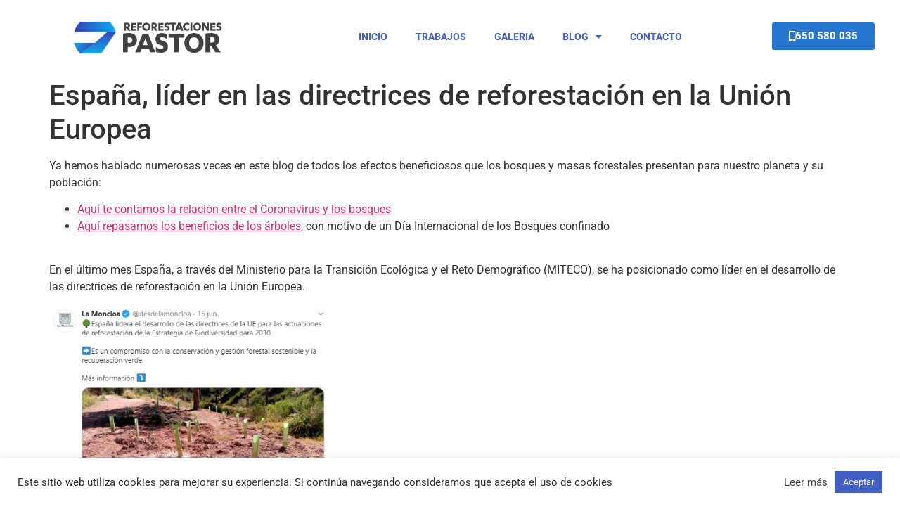

--- FILE ---
content_type: text/html; charset=UTF-8
request_url: https://www.reforestacionespastor.es/reforestacion-en-la-union-europea/
body_size: 17553
content:
<!doctype html>
<html lang="es">
<head>
	<meta charset="UTF-8">
	<meta name="viewport" content="width=device-width, initial-scale=1">
	<link rel="profile" href="https://gmpg.org/xfn/11">
	<meta name='robots' content='index, follow, max-image-preview:large, max-snippet:-1, max-video-preview:-1' />

	<!-- This site is optimized with the Yoast SEO plugin v26.7 - https://yoast.com/wordpress/plugins/seo/ -->
	<title>España, líder en las directrices de reforestación en la Unión Europea</title>
	<meta name="description" content="España liderará el desarrollo de las directrices de reforestación en la Unión Europea dentro de la Estrategia de Biodiversidad 2030.¿Cuáles son los motivos?" />
	<link rel="canonical" href="https://www.reforestacionespastor.es/reforestacion-en-la-union-europea/" />
	<meta property="og:locale" content="es_ES" />
	<meta property="og:type" content="article" />
	<meta property="og:title" content="España, líder en las directrices de reforestación en la Unión Europea" />
	<meta property="og:description" content="España liderará el desarrollo de las directrices de reforestación en la Unión Europea dentro de la Estrategia de Biodiversidad 2030.¿Cuáles son los motivos?" />
	<meta property="og:url" content="https://www.reforestacionespastor.es/reforestacion-en-la-union-europea/" />
	<meta property="og:site_name" content="Reforestaciones Pastor" />
	<meta property="article:published_time" content="2020-06-22T16:41:30+00:00" />
	<meta property="article:modified_time" content="2020-06-26T17:10:06+00:00" />
	<meta property="og:image" content="http://reforestacionespastor.es/blog/wp-content/uploads/2020/06/twitter-moncloa.png" />
	<meta name="author" content="Reforestaciones Pastor" />
	<meta name="twitter:card" content="summary_large_image" />
	<meta name="twitter:label1" content="Escrito por" />
	<meta name="twitter:data1" content="Reforestaciones Pastor" />
	<meta name="twitter:label2" content="Tiempo de lectura" />
	<meta name="twitter:data2" content="2 minutos" />
	<script type="application/ld+json" class="yoast-schema-graph">{"@context":"https://schema.org","@graph":[{"@type":"Article","@id":"https://www.reforestacionespastor.es/reforestacion-en-la-union-europea/#article","isPartOf":{"@id":"https://www.reforestacionespastor.es/reforestacion-en-la-union-europea/"},"author":{"name":"Reforestaciones Pastor","@id":"https://www.reforestacionespastor.es/#/schema/person/0aa64832f4041396635b28df2aafaf9c"},"headline":"España, líder en las directrices de reforestación en la Unión Europea","datePublished":"2020-06-22T16:41:30+00:00","dateModified":"2020-06-26T17:10:06+00:00","mainEntityOfPage":{"@id":"https://www.reforestacionespastor.es/reforestacion-en-la-union-europea/"},"wordCount":420,"publisher":{"@id":"https://www.reforestacionespastor.es/#organization"},"image":{"@id":"https://www.reforestacionespastor.es/reforestacion-en-la-union-europea/#primaryimage"},"thumbnailUrl":"http://reforestacionespastor.es/blog/wp-content/uploads/2020/06/twitter-moncloa.png","articleSection":["Crisis climática","Reforestaciones"],"inLanguage":"es"},{"@type":"WebPage","@id":"https://www.reforestacionespastor.es/reforestacion-en-la-union-europea/","url":"https://www.reforestacionespastor.es/reforestacion-en-la-union-europea/","name":"España, líder en las directrices de reforestación en la Unión Europea","isPartOf":{"@id":"https://www.reforestacionespastor.es/#website"},"primaryImageOfPage":{"@id":"https://www.reforestacionespastor.es/reforestacion-en-la-union-europea/#primaryimage"},"image":{"@id":"https://www.reforestacionespastor.es/reforestacion-en-la-union-europea/#primaryimage"},"thumbnailUrl":"http://reforestacionespastor.es/blog/wp-content/uploads/2020/06/twitter-moncloa.png","datePublished":"2020-06-22T16:41:30+00:00","dateModified":"2020-06-26T17:10:06+00:00","description":"España liderará el desarrollo de las directrices de reforestación en la Unión Europea dentro de la Estrategia de Biodiversidad 2030.¿Cuáles son los motivos?","breadcrumb":{"@id":"https://www.reforestacionespastor.es/reforestacion-en-la-union-europea/#breadcrumb"},"inLanguage":"es","potentialAction":[{"@type":"ReadAction","target":["https://www.reforestacionespastor.es/reforestacion-en-la-union-europea/"]}]},{"@type":"ImageObject","inLanguage":"es","@id":"https://www.reforestacionespastor.es/reforestacion-en-la-union-europea/#primaryimage","url":"http://reforestacionespastor.es/blog/wp-content/uploads/2020/06/twitter-moncloa.png","contentUrl":"http://reforestacionespastor.es/blog/wp-content/uploads/2020/06/twitter-moncloa.png"},{"@type":"BreadcrumbList","@id":"https://www.reforestacionespastor.es/reforestacion-en-la-union-europea/#breadcrumb","itemListElement":[{"@type":"ListItem","position":1,"name":"Portada","item":"https://www.reforestacionespastor.es/"},{"@type":"ListItem","position":2,"name":"Blog","item":"https://www.reforestacionespastor.es/blog/"},{"@type":"ListItem","position":3,"name":"España, líder en las directrices de reforestación en la Unión Europea"}]},{"@type":"WebSite","@id":"https://www.reforestacionespastor.es/#website","url":"https://www.reforestacionespastor.es/","name":"Reforestaciones Pastor","description":"Trabajos especiales y reforestaciones con retroarañas","publisher":{"@id":"https://www.reforestacionespastor.es/#organization"},"potentialAction":[{"@type":"SearchAction","target":{"@type":"EntryPoint","urlTemplate":"https://www.reforestacionespastor.es/?s={search_term_string}"},"query-input":{"@type":"PropertyValueSpecification","valueRequired":true,"valueName":"search_term_string"}}],"inLanguage":"es"},{"@type":"Organization","@id":"https://www.reforestacionespastor.es/#organization","name":"Reforestaciones Pastor","url":"https://www.reforestacionespastor.es/","logo":{"@type":"ImageObject","inLanguage":"es","@id":"https://www.reforestacionespastor.es/#/schema/logo/image/","url":"https://www.reforestacionespastor.es/wp-content/uploads/2014/03/reforestacionespastor.jpg","contentUrl":"https://www.reforestacionespastor.es/wp-content/uploads/2014/03/reforestacionespastor.jpg","width":350,"height":120,"caption":"Reforestaciones Pastor"},"image":{"@id":"https://www.reforestacionespastor.es/#/schema/logo/image/"}},{"@type":"Person","@id":"https://www.reforestacionespastor.es/#/schema/person/0aa64832f4041396635b28df2aafaf9c","name":"Reforestaciones Pastor","image":{"@type":"ImageObject","inLanguage":"es","@id":"https://www.reforestacionespastor.es/#/schema/person/image/","url":"https://secure.gravatar.com/avatar/c22bd257ade8fde984955aae00d94632ad412c1ea54fd7998b20ea532836256c?s=96&d=mm&r=g","contentUrl":"https://secure.gravatar.com/avatar/c22bd257ade8fde984955aae00d94632ad412c1ea54fd7998b20ea532836256c?s=96&d=mm&r=g","caption":"Reforestaciones Pastor"},"url":"https://www.reforestacionespastor.es/author/mimusa-copywriting/"}]}</script>
	<!-- / Yoast SEO plugin. -->


<link rel='dns-prefetch' href='//challenges.cloudflare.com' />
<link rel='dns-prefetch' href='//www.googletagmanager.com' />
<link rel="alternate" type="application/rss+xml" title="Reforestaciones Pastor &raquo; Feed" href="https://www.reforestacionespastor.es/feed/" />
<link rel="alternate" title="oEmbed (JSON)" type="application/json+oembed" href="https://www.reforestacionespastor.es/wp-json/oembed/1.0/embed?url=https%3A%2F%2Fwww.reforestacionespastor.es%2Freforestacion-en-la-union-europea%2F" />
<link rel="alternate" title="oEmbed (XML)" type="text/xml+oembed" href="https://www.reforestacionespastor.es/wp-json/oembed/1.0/embed?url=https%3A%2F%2Fwww.reforestacionespastor.es%2Freforestacion-en-la-union-europea%2F&#038;format=xml" />
			<meta property="og:type" content="article" />
			<meta property="og:url" content="https://www.reforestacionespastor.es/reforestacion-en-la-union-europea/" />
			<meta property="og:title" content="España, líder en las directrices de reforestación en la Unión Europea" />
			<meta property="og:description" content="Ya hemos hablado numerosas veces en este blog de todos los efectos beneficiosos que los bosques y masas forestales presentan para nuestro planeta y su población:

 	Aquí te contamos la relación entre el Coronavirus y los bosques
 	Aquí repasamos los beneficios de los árboles, con motivo de un Día Internacional de los Bosques confinado

&nbsp;

En" />  
			<style id='wp-img-auto-sizes-contain-inline-css'>
img:is([sizes=auto i],[sizes^="auto," i]){contain-intrinsic-size:3000px 1500px}
/*# sourceURL=wp-img-auto-sizes-contain-inline-css */
</style>
<link property="stylesheet" rel='stylesheet' id='trx_addons-icons-css' href='https://www.reforestacionespastor.es/wp-content/plugins/trx_addons/css/font-icons/css/trx_addons_icons.css' media='all' />
<style id='wp-emoji-styles-inline-css'>

	img.wp-smiley, img.emoji {
		display: inline !important;
		border: none !important;
		box-shadow: none !important;
		height: 1em !important;
		width: 1em !important;
		margin: 0 0.07em !important;
		vertical-align: -0.1em !important;
		background: none !important;
		padding: 0 !important;
	}
/*# sourceURL=wp-emoji-styles-inline-css */
</style>
<link property="stylesheet" rel='stylesheet' id='wp-block-library-css' href='https://www.reforestacionespastor.es/wp-includes/css/dist/block-library/style.min.css?ver=6.9' media='all' />
<link property="stylesheet" rel='stylesheet' id='ht-contactform-block-style-css' href='https://www.reforestacionespastor.es/wp-content/plugins/ht-contactform/blocks/src/assets/css/style-index.css?ver=2.6.0' media='all' />
<style id='global-styles-inline-css'>
:root{--wp--preset--aspect-ratio--square: 1;--wp--preset--aspect-ratio--4-3: 4/3;--wp--preset--aspect-ratio--3-4: 3/4;--wp--preset--aspect-ratio--3-2: 3/2;--wp--preset--aspect-ratio--2-3: 2/3;--wp--preset--aspect-ratio--16-9: 16/9;--wp--preset--aspect-ratio--9-16: 9/16;--wp--preset--color--black: #000000;--wp--preset--color--cyan-bluish-gray: #abb8c3;--wp--preset--color--white: #ffffff;--wp--preset--color--pale-pink: #f78da7;--wp--preset--color--vivid-red: #cf2e2e;--wp--preset--color--luminous-vivid-orange: #ff6900;--wp--preset--color--luminous-vivid-amber: #fcb900;--wp--preset--color--light-green-cyan: #7bdcb5;--wp--preset--color--vivid-green-cyan: #00d084;--wp--preset--color--pale-cyan-blue: #8ed1fc;--wp--preset--color--vivid-cyan-blue: #0693e3;--wp--preset--color--vivid-purple: #9b51e0;--wp--preset--gradient--vivid-cyan-blue-to-vivid-purple: linear-gradient(135deg,rgb(6,147,227) 0%,rgb(155,81,224) 100%);--wp--preset--gradient--light-green-cyan-to-vivid-green-cyan: linear-gradient(135deg,rgb(122,220,180) 0%,rgb(0,208,130) 100%);--wp--preset--gradient--luminous-vivid-amber-to-luminous-vivid-orange: linear-gradient(135deg,rgb(252,185,0) 0%,rgb(255,105,0) 100%);--wp--preset--gradient--luminous-vivid-orange-to-vivid-red: linear-gradient(135deg,rgb(255,105,0) 0%,rgb(207,46,46) 100%);--wp--preset--gradient--very-light-gray-to-cyan-bluish-gray: linear-gradient(135deg,rgb(238,238,238) 0%,rgb(169,184,195) 100%);--wp--preset--gradient--cool-to-warm-spectrum: linear-gradient(135deg,rgb(74,234,220) 0%,rgb(151,120,209) 20%,rgb(207,42,186) 40%,rgb(238,44,130) 60%,rgb(251,105,98) 80%,rgb(254,248,76) 100%);--wp--preset--gradient--blush-light-purple: linear-gradient(135deg,rgb(255,206,236) 0%,rgb(152,150,240) 100%);--wp--preset--gradient--blush-bordeaux: linear-gradient(135deg,rgb(254,205,165) 0%,rgb(254,45,45) 50%,rgb(107,0,62) 100%);--wp--preset--gradient--luminous-dusk: linear-gradient(135deg,rgb(255,203,112) 0%,rgb(199,81,192) 50%,rgb(65,88,208) 100%);--wp--preset--gradient--pale-ocean: linear-gradient(135deg,rgb(255,245,203) 0%,rgb(182,227,212) 50%,rgb(51,167,181) 100%);--wp--preset--gradient--electric-grass: linear-gradient(135deg,rgb(202,248,128) 0%,rgb(113,206,126) 100%);--wp--preset--gradient--midnight: linear-gradient(135deg,rgb(2,3,129) 0%,rgb(40,116,252) 100%);--wp--preset--font-size--small: 13px;--wp--preset--font-size--medium: 20px;--wp--preset--font-size--large: 36px;--wp--preset--font-size--x-large: 42px;--wp--preset--spacing--20: 0.44rem;--wp--preset--spacing--30: 0.67rem;--wp--preset--spacing--40: 1rem;--wp--preset--spacing--50: 1.5rem;--wp--preset--spacing--60: 2.25rem;--wp--preset--spacing--70: 3.38rem;--wp--preset--spacing--80: 5.06rem;--wp--preset--shadow--natural: 6px 6px 9px rgba(0, 0, 0, 0.2);--wp--preset--shadow--deep: 12px 12px 50px rgba(0, 0, 0, 0.4);--wp--preset--shadow--sharp: 6px 6px 0px rgba(0, 0, 0, 0.2);--wp--preset--shadow--outlined: 6px 6px 0px -3px rgb(255, 255, 255), 6px 6px rgb(0, 0, 0);--wp--preset--shadow--crisp: 6px 6px 0px rgb(0, 0, 0);}:root { --wp--style--global--content-size: 800px;--wp--style--global--wide-size: 1200px; }:where(body) { margin: 0; }.wp-site-blocks > .alignleft { float: left; margin-right: 2em; }.wp-site-blocks > .alignright { float: right; margin-left: 2em; }.wp-site-blocks > .aligncenter { justify-content: center; margin-left: auto; margin-right: auto; }:where(.wp-site-blocks) > * { margin-block-start: 24px; margin-block-end: 0; }:where(.wp-site-blocks) > :first-child { margin-block-start: 0; }:where(.wp-site-blocks) > :last-child { margin-block-end: 0; }:root { --wp--style--block-gap: 24px; }:root :where(.is-layout-flow) > :first-child{margin-block-start: 0;}:root :where(.is-layout-flow) > :last-child{margin-block-end: 0;}:root :where(.is-layout-flow) > *{margin-block-start: 24px;margin-block-end: 0;}:root :where(.is-layout-constrained) > :first-child{margin-block-start: 0;}:root :where(.is-layout-constrained) > :last-child{margin-block-end: 0;}:root :where(.is-layout-constrained) > *{margin-block-start: 24px;margin-block-end: 0;}:root :where(.is-layout-flex){gap: 24px;}:root :where(.is-layout-grid){gap: 24px;}.is-layout-flow > .alignleft{float: left;margin-inline-start: 0;margin-inline-end: 2em;}.is-layout-flow > .alignright{float: right;margin-inline-start: 2em;margin-inline-end: 0;}.is-layout-flow > .aligncenter{margin-left: auto !important;margin-right: auto !important;}.is-layout-constrained > .alignleft{float: left;margin-inline-start: 0;margin-inline-end: 2em;}.is-layout-constrained > .alignright{float: right;margin-inline-start: 2em;margin-inline-end: 0;}.is-layout-constrained > .aligncenter{margin-left: auto !important;margin-right: auto !important;}.is-layout-constrained > :where(:not(.alignleft):not(.alignright):not(.alignfull)){max-width: var(--wp--style--global--content-size);margin-left: auto !important;margin-right: auto !important;}.is-layout-constrained > .alignwide{max-width: var(--wp--style--global--wide-size);}body .is-layout-flex{display: flex;}.is-layout-flex{flex-wrap: wrap;align-items: center;}.is-layout-flex > :is(*, div){margin: 0;}body .is-layout-grid{display: grid;}.is-layout-grid > :is(*, div){margin: 0;}body{padding-top: 0px;padding-right: 0px;padding-bottom: 0px;padding-left: 0px;}a:where(:not(.wp-element-button)){text-decoration: underline;}:root :where(.wp-element-button, .wp-block-button__link){background-color: #32373c;border-width: 0;color: #fff;font-family: inherit;font-size: inherit;font-style: inherit;font-weight: inherit;letter-spacing: inherit;line-height: inherit;padding-top: calc(0.667em + 2px);padding-right: calc(1.333em + 2px);padding-bottom: calc(0.667em + 2px);padding-left: calc(1.333em + 2px);text-decoration: none;text-transform: inherit;}.has-black-color{color: var(--wp--preset--color--black) !important;}.has-cyan-bluish-gray-color{color: var(--wp--preset--color--cyan-bluish-gray) !important;}.has-white-color{color: var(--wp--preset--color--white) !important;}.has-pale-pink-color{color: var(--wp--preset--color--pale-pink) !important;}.has-vivid-red-color{color: var(--wp--preset--color--vivid-red) !important;}.has-luminous-vivid-orange-color{color: var(--wp--preset--color--luminous-vivid-orange) !important;}.has-luminous-vivid-amber-color{color: var(--wp--preset--color--luminous-vivid-amber) !important;}.has-light-green-cyan-color{color: var(--wp--preset--color--light-green-cyan) !important;}.has-vivid-green-cyan-color{color: var(--wp--preset--color--vivid-green-cyan) !important;}.has-pale-cyan-blue-color{color: var(--wp--preset--color--pale-cyan-blue) !important;}.has-vivid-cyan-blue-color{color: var(--wp--preset--color--vivid-cyan-blue) !important;}.has-vivid-purple-color{color: var(--wp--preset--color--vivid-purple) !important;}.has-black-background-color{background-color: var(--wp--preset--color--black) !important;}.has-cyan-bluish-gray-background-color{background-color: var(--wp--preset--color--cyan-bluish-gray) !important;}.has-white-background-color{background-color: var(--wp--preset--color--white) !important;}.has-pale-pink-background-color{background-color: var(--wp--preset--color--pale-pink) !important;}.has-vivid-red-background-color{background-color: var(--wp--preset--color--vivid-red) !important;}.has-luminous-vivid-orange-background-color{background-color: var(--wp--preset--color--luminous-vivid-orange) !important;}.has-luminous-vivid-amber-background-color{background-color: var(--wp--preset--color--luminous-vivid-amber) !important;}.has-light-green-cyan-background-color{background-color: var(--wp--preset--color--light-green-cyan) !important;}.has-vivid-green-cyan-background-color{background-color: var(--wp--preset--color--vivid-green-cyan) !important;}.has-pale-cyan-blue-background-color{background-color: var(--wp--preset--color--pale-cyan-blue) !important;}.has-vivid-cyan-blue-background-color{background-color: var(--wp--preset--color--vivid-cyan-blue) !important;}.has-vivid-purple-background-color{background-color: var(--wp--preset--color--vivid-purple) !important;}.has-black-border-color{border-color: var(--wp--preset--color--black) !important;}.has-cyan-bluish-gray-border-color{border-color: var(--wp--preset--color--cyan-bluish-gray) !important;}.has-white-border-color{border-color: var(--wp--preset--color--white) !important;}.has-pale-pink-border-color{border-color: var(--wp--preset--color--pale-pink) !important;}.has-vivid-red-border-color{border-color: var(--wp--preset--color--vivid-red) !important;}.has-luminous-vivid-orange-border-color{border-color: var(--wp--preset--color--luminous-vivid-orange) !important;}.has-luminous-vivid-amber-border-color{border-color: var(--wp--preset--color--luminous-vivid-amber) !important;}.has-light-green-cyan-border-color{border-color: var(--wp--preset--color--light-green-cyan) !important;}.has-vivid-green-cyan-border-color{border-color: var(--wp--preset--color--vivid-green-cyan) !important;}.has-pale-cyan-blue-border-color{border-color: var(--wp--preset--color--pale-cyan-blue) !important;}.has-vivid-cyan-blue-border-color{border-color: var(--wp--preset--color--vivid-cyan-blue) !important;}.has-vivid-purple-border-color{border-color: var(--wp--preset--color--vivid-purple) !important;}.has-vivid-cyan-blue-to-vivid-purple-gradient-background{background: var(--wp--preset--gradient--vivid-cyan-blue-to-vivid-purple) !important;}.has-light-green-cyan-to-vivid-green-cyan-gradient-background{background: var(--wp--preset--gradient--light-green-cyan-to-vivid-green-cyan) !important;}.has-luminous-vivid-amber-to-luminous-vivid-orange-gradient-background{background: var(--wp--preset--gradient--luminous-vivid-amber-to-luminous-vivid-orange) !important;}.has-luminous-vivid-orange-to-vivid-red-gradient-background{background: var(--wp--preset--gradient--luminous-vivid-orange-to-vivid-red) !important;}.has-very-light-gray-to-cyan-bluish-gray-gradient-background{background: var(--wp--preset--gradient--very-light-gray-to-cyan-bluish-gray) !important;}.has-cool-to-warm-spectrum-gradient-background{background: var(--wp--preset--gradient--cool-to-warm-spectrum) !important;}.has-blush-light-purple-gradient-background{background: var(--wp--preset--gradient--blush-light-purple) !important;}.has-blush-bordeaux-gradient-background{background: var(--wp--preset--gradient--blush-bordeaux) !important;}.has-luminous-dusk-gradient-background{background: var(--wp--preset--gradient--luminous-dusk) !important;}.has-pale-ocean-gradient-background{background: var(--wp--preset--gradient--pale-ocean) !important;}.has-electric-grass-gradient-background{background: var(--wp--preset--gradient--electric-grass) !important;}.has-midnight-gradient-background{background: var(--wp--preset--gradient--midnight) !important;}.has-small-font-size{font-size: var(--wp--preset--font-size--small) !important;}.has-medium-font-size{font-size: var(--wp--preset--font-size--medium) !important;}.has-large-font-size{font-size: var(--wp--preset--font-size--large) !important;}.has-x-large-font-size{font-size: var(--wp--preset--font-size--x-large) !important;}
:root :where(.wp-block-pullquote){font-size: 1.5em;line-height: 1.6;}
/*# sourceURL=global-styles-inline-css */
</style>
<link property="stylesheet" rel='stylesheet' id='contact-form-7-css' href='https://www.reforestacionespastor.es/wp-content/plugins/contact-form-7/includes/css/styles.css?ver=6.1.4' media='all' />
<link property="stylesheet" rel='stylesheet' id='cookie-law-info-css' href='https://www.reforestacionespastor.es/wp-content/plugins/cookie-law-info/legacy/public/css/cookie-law-info-public.css?ver=3.3.9.1' media='all' />
<link property="stylesheet" rel='stylesheet' id='cookie-law-info-gdpr-css' href='https://www.reforestacionespastor.es/wp-content/plugins/cookie-law-info/legacy/public/css/cookie-law-info-gdpr.css?ver=3.3.9.1' media='all' />
<link property="stylesheet" rel='stylesheet' id='magnific-popup-css' href='https://www.reforestacionespastor.es/wp-content/plugins/trx_addons/js/magnific/magnific-popup.min.css' media='all' />
<link property="stylesheet" rel='stylesheet' id='uaf_client_css-css' href='https://www.reforestacionespastor.es/wp-content/uploads/useanyfont/uaf.css?ver=1767852724' media='all' />
<link property="stylesheet" rel='stylesheet' id='hello-elementor-css' href='https://www.reforestacionespastor.es/wp-content/themes/hello-elementor/assets/css/reset.css?ver=3.4.5' media='all' />
<link property="stylesheet" rel='stylesheet' id='hello-elementor-theme-style-css' href='https://www.reforestacionespastor.es/wp-content/themes/hello-elementor/assets/css/theme.css?ver=3.4.5' media='all' />
<link property="stylesheet" rel='stylesheet' id='hello-elementor-header-footer-css' href='https://www.reforestacionespastor.es/wp-content/themes/hello-elementor/assets/css/header-footer.css?ver=3.4.5' media='all' />
<link property="stylesheet" rel='stylesheet' id='elementor-frontend-css' href='https://www.reforestacionespastor.es/wp-content/plugins/elementor/assets/css/frontend.min.css?ver=3.34.1' media='all' />
<style id='elementor-frontend-inline-css'>
.elementor-kit-8603{--e-global-color-primary:#6EC1E4;--e-global-color-secondary:#54595F;--e-global-color-text:#7A7A7A;--e-global-color-accent:#61CE70;--e-global-typography-primary-font-family:"Roboto";--e-global-typography-primary-font-weight:600;--e-global-typography-secondary-font-family:"Roboto Slab";--e-global-typography-secondary-font-weight:400;--e-global-typography-text-font-family:"Roboto";--e-global-typography-text-font-weight:400;--e-global-typography-accent-font-family:"Roboto";--e-global-typography-accent-font-weight:500;}.elementor-kit-8603 e-page-transition{background-color:#FFBC7D;}.elementor-section.elementor-section-boxed > .elementor-container{max-width:1320px;}.e-con{--container-max-width:1320px;}.elementor-widget:not(:last-child){margin-block-end:20px;}.elementor-element{--widgets-spacing:20px 20px;--widgets-spacing-row:20px;--widgets-spacing-column:20px;}{}h1.entry-title{display:var(--page-title-display);}@media(max-width:1024px){.elementor-section.elementor-section-boxed > .elementor-container{max-width:1024px;}.e-con{--container-max-width:1024px;}}@media(max-width:767px){.elementor-section.elementor-section-boxed > .elementor-container{max-width:767px;}.e-con{--container-max-width:767px;}}
.elementor-1560 .elementor-element.elementor-element-7ac487a > .elementor-container > .elementor-column > .elementor-widget-wrap{align-content:center;align-items:center;}.elementor-1560 .elementor-element.elementor-element-7ac487a:not(.elementor-motion-effects-element-type-background), .elementor-1560 .elementor-element.elementor-element-7ac487a > .elementor-motion-effects-container > .elementor-motion-effects-layer{background-color:#FFFFFF;}.elementor-1560 .elementor-element.elementor-element-7ac487a{transition:background 0.3s, border 0.3s, border-radius 0.3s, box-shadow 0.3s;padding:0% 2% 0% 2%;}.elementor-1560 .elementor-element.elementor-element-7ac487a > .elementor-background-overlay{transition:background 0.3s, border-radius 0.3s, opacity 0.3s;}.elementor-1560 .elementor-element.elementor-element-fb75e2a img{width:70%;}.elementor-1560 .elementor-element.elementor-element-ca73b9d > .elementor-container > .elementor-column > .elementor-widget-wrap{align-content:center;align-items:center;}.elementor-bc-flex-widget .elementor-1560 .elementor-element.elementor-element-ab9c465.elementor-column .elementor-widget-wrap{align-items:center;}.elementor-1560 .elementor-element.elementor-element-ab9c465.elementor-column.elementor-element[data-element_type="column"] > .elementor-widget-wrap.elementor-element-populated{align-content:center;align-items:center;}.elementor-1560 .elementor-element.elementor-element-227397e .elementor-menu-toggle{margin-left:auto;}.elementor-1560 .elementor-element.elementor-element-227397e .elementor-nav-menu .elementor-item{font-size:14px;font-weight:700;text-transform:uppercase;letter-spacing:0px;}.elementor-1560 .elementor-element.elementor-element-227397e .elementor-nav-menu--main .elementor-item{color:#425FC3;fill:#425FC3;}.elementor-1560 .elementor-element.elementor-element-227397e .elementor-nav-menu--main .elementor-item:hover,
					.elementor-1560 .elementor-element.elementor-element-227397e .elementor-nav-menu--main .elementor-item.elementor-item-active,
					.elementor-1560 .elementor-element.elementor-element-227397e .elementor-nav-menu--main .elementor-item.highlighted,
					.elementor-1560 .elementor-element.elementor-element-227397e .elementor-nav-menu--main .elementor-item:focus{color:var( --e-global-color-primary );fill:var( --e-global-color-primary );}.elementor-1560 .elementor-element.elementor-element-227397e .elementor-nav-menu--main .elementor-item.elementor-item-active{color:var( --e-global-color-primary );}.elementor-bc-flex-widget .elementor-1560 .elementor-element.elementor-element-ed03a3a.elementor-column .elementor-widget-wrap{align-items:center;}.elementor-1560 .elementor-element.elementor-element-ed03a3a.elementor-column.elementor-element[data-element_type="column"] > .elementor-widget-wrap.elementor-element-populated{align-content:center;align-items:center;}.elementor-1560 .elementor-element.elementor-element-ed03a3a > .elementor-element-populated{margin:0px 0px 0px 0px;--e-column-margin-right:0px;--e-column-margin-left:0px;padding:0px 0px 0px 0px;}.elementor-1560 .elementor-element.elementor-element-fc49afe .elementor-button{background-color:#2577d0;font-weight:800;fill:#FFFFFF;color:#FFFFFF;}.elementor-1560 .elementor-element.elementor-element-fc49afe > .elementor-widget-container{margin:0px 0px 0px 0px;padding:0px 0px 0px 0px;}.elementor-1560 .elementor-element.elementor-element-fc49afe .elementor-button-content-wrapper{flex-direction:row;}.elementor-1560 .elementor-element.elementor-element-fc49afe .elementor-button .elementor-button-content-wrapper{gap:15px;}.elementor-theme-builder-content-area{height:400px;}.elementor-location-header:before, .elementor-location-footer:before{content:"";display:table;clear:both;}@media(max-width:767px){.elementor-1560 .elementor-element.elementor-element-ab9c465{width:100%;}.elementor-1560 .elementor-element.elementor-element-ab9c465 > .elementor-element-populated{margin:-50px 0px 0px 0px;--e-column-margin-right:0px;--e-column-margin-left:0px;}.elementor-1560 .elementor-element.elementor-element-227397e > .elementor-widget-container{margin:0px 0px 0px 0px;padding:0px 0px 0px 0px;}.elementor-1560 .elementor-element.elementor-element-ed03a3a{width:100%;}.elementor-bc-flex-widget .elementor-1560 .elementor-element.elementor-element-ed03a3a.elementor-column .elementor-widget-wrap{align-items:center;}.elementor-1560 .elementor-element.elementor-element-ed03a3a.elementor-column.elementor-element[data-element_type="column"] > .elementor-widget-wrap.elementor-element-populated{align-content:center;align-items:center;}}@media(min-width:768px){.elementor-1560 .elementor-element.elementor-element-9e6adcb{width:30%;}.elementor-1560 .elementor-element.elementor-element-58a7b40{width:70%;}.elementor-1560 .elementor-element.elementor-element-ab9c465{width:79.999%;}.elementor-1560 .elementor-element.elementor-element-ed03a3a{width:20%;}}@media(max-width:1024px) and (min-width:768px){.elementor-1560 .elementor-element.elementor-element-9e6adcb{width:30%;}.elementor-1560 .elementor-element.elementor-element-58a7b40{width:70%;}}
.elementor-1568 .elementor-element.elementor-element-d41af49 > .elementor-container > .elementor-column > .elementor-widget-wrap{align-content:center;align-items:center;}.elementor-1568 .elementor-element.elementor-element-d41af49:not(.elementor-motion-effects-element-type-background), .elementor-1568 .elementor-element.elementor-element-d41af49 > .elementor-motion-effects-container > .elementor-motion-effects-layer{background-color:#160704;}.elementor-1568 .elementor-element.elementor-element-d41af49{transition:background 0.3s, border 0.3s, border-radius 0.3s, box-shadow 0.3s;padding:1% 0% 2% 0%;}.elementor-1568 .elementor-element.elementor-element-d41af49 > .elementor-background-overlay{transition:background 0.3s, border-radius 0.3s, opacity 0.3s;}.elementor-bc-flex-widget .elementor-1568 .elementor-element.elementor-element-1221242.elementor-column .elementor-widget-wrap{align-items:flex-end;}.elementor-1568 .elementor-element.elementor-element-1221242.elementor-column.elementor-element[data-element_type="column"] > .elementor-widget-wrap.elementor-element-populated{align-content:flex-end;align-items:flex-end;}.elementor-1568 .elementor-element.elementor-element-1221242 > .elementor-element-populated{padding:0% 0% 3% 0%;}.elementor-bc-flex-widget .elementor-1568 .elementor-element.elementor-element-0ddcbc6.elementor-column .elementor-widget-wrap{align-items:flex-end;}.elementor-1568 .elementor-element.elementor-element-0ddcbc6.elementor-column.elementor-element[data-element_type="column"] > .elementor-widget-wrap.elementor-element-populated{align-content:flex-end;align-items:flex-end;}.elementor-1568 .elementor-element.elementor-element-0ddcbc6 > .elementor-element-populated{margin:20% 0% 0% 0%;--e-column-margin-right:0%;--e-column-margin-left:0%;}.elementor-1568 .elementor-element.elementor-element-fb8f181 > .elementor-widget-container{padding:0px 0px 8px 0px;}.elementor-1568 .elementor-element.elementor-element-fb8f181{text-align:center;font-size:14px;font-weight:700;color:#FFFFFF;}.elementor-bc-flex-widget .elementor-1568 .elementor-element.elementor-element-e6188d2.elementor-column .elementor-widget-wrap{align-items:flex-end;}.elementor-1568 .elementor-element.elementor-element-e6188d2.elementor-column.elementor-element[data-element_type="column"] > .elementor-widget-wrap.elementor-element-populated{align-content:flex-end;align-items:flex-end;}.elementor-1568 .elementor-element.elementor-element-e6188d2 > .elementor-element-populated{margin:0px 0px 0px 0px;--e-column-margin-right:0px;--e-column-margin-left:0px;padding:0px 0px 0px 0px;}.elementor-1568 .elementor-element.elementor-element-3a1669f > .elementor-widget-container{margin:0px 0px 0px 0px;padding:0px 0px 0px 0px;}.elementor-1568 .elementor-element.elementor-element-3a1669f .elementor-menu-toggle{margin:0 auto;border-width:0px;border-radius:0px;}.elementor-1568 .elementor-element.elementor-element-3a1669f .elementor-nav-menu .elementor-item{font-size:14px;font-weight:700;}.elementor-1568 .elementor-element.elementor-element-3a1669f .elementor-nav-menu--main .elementor-item{color:#FFFFFF;fill:#FFFFFF;padding-left:5px;padding-right:5px;}.elementor-1568 .elementor-element.elementor-element-3a1669f{--nav-menu-icon-size:0px;}.elementor-theme-builder-content-area{height:400px;}.elementor-location-header:before, .elementor-location-footer:before{content:"";display:table;clear:both;}
/*# sourceURL=elementor-frontend-inline-css */
</style>
<link property="stylesheet" rel='stylesheet' id='widget-image-css' href='https://www.reforestacionespastor.es/wp-content/plugins/elementor/assets/css/widget-image.min.css?ver=3.34.1' media='all' />
<link property="stylesheet" rel='stylesheet' id='widget-nav-menu-css' href='https://www.reforestacionespastor.es/wp-content/plugins/elementor-pro/assets/css/widget-nav-menu.min.css?ver=3.34.0' media='all' />
<link property="stylesheet" rel='stylesheet' id='e-sticky-css' href='https://www.reforestacionespastor.es/wp-content/plugins/elementor-pro/assets/css/modules/sticky.min.css?ver=3.34.0' media='all' />
<link property="stylesheet" rel='stylesheet' id='elementor-icons-css' href='https://www.reforestacionespastor.es/wp-content/plugins/elementor/assets/lib/eicons/css/elementor-icons.min.css?ver=5.45.0' media='all' />
<link property="stylesheet" rel='stylesheet' id='trx_addons-css' href='https://www.reforestacionespastor.es/wp-content/plugins/trx_addons/css/__styles.css' media='all' />
<link property="stylesheet" rel='stylesheet' id='trx_addons-animations-css' href='https://www.reforestacionespastor.es/wp-content/plugins/trx_addons/css/trx_addons.animations.css' media='all' />
<link property="stylesheet" rel='stylesheet' id='trx_addons-responsive-css' href='https://www.reforestacionespastor.es/wp-content/plugins/trx_addons/css/__responsive.css' media='(max-width:1439px)' />
<link property="stylesheet" rel='stylesheet' id='elementor-gf-local-roboto-css' href='https://www.reforestacionespastor.es/wp-content/uploads/elementor/google-fonts/css/roboto.css?ver=1746444290' media='all' />
<link property="stylesheet" rel='stylesheet' id='elementor-gf-local-robotoslab-css' href='https://www.reforestacionespastor.es/wp-content/uploads/elementor/google-fonts/css/robotoslab.css?ver=1746444296' media='all' />
<link property="stylesheet" rel='stylesheet' id='elementor-icons-shared-0-css' href='https://www.reforestacionespastor.es/wp-content/plugins/elementor/assets/lib/font-awesome/css/fontawesome.min.css?ver=5.15.3' media='all' />
<link property="stylesheet" rel='stylesheet' id='elementor-icons-fa-solid-css' href='https://www.reforestacionespastor.es/wp-content/plugins/elementor/assets/lib/font-awesome/css/solid.min.css?ver=5.15.3' media='all' />
<script src="https://www.reforestacionespastor.es/wp-includes/js/jquery/jquery.min.js?ver=3.7.1" id="jquery-core-js"></script>
<script src="https://www.reforestacionespastor.es/wp-includes/js/jquery/jquery-migrate.min.js?ver=3.4.1" id="jquery-migrate-js"></script>
<link rel="https://api.w.org/" href="https://www.reforestacionespastor.es/wp-json/" /><link rel="alternate" title="JSON" type="application/json" href="https://www.reforestacionespastor.es/wp-json/wp/v2/posts/1284" /><link rel="EditURI" type="application/rsd+xml" title="RSD" href="https://www.reforestacionespastor.es/xmlrpc.php?rsd" />
<meta name="generator" content="WordPress 6.9" />
<link rel='shortlink' href='https://www.reforestacionespastor.es/?p=1284' />
<meta name="generator" content="Site Kit by Google 1.168.0" /><meta name="generator" content="Elementor 3.34.1; settings: css_print_method-internal, google_font-enabled, font_display-auto">
			<style>
				.e-con.e-parent:nth-of-type(n+4):not(.e-lazyloaded):not(.e-no-lazyload),
				.e-con.e-parent:nth-of-type(n+4):not(.e-lazyloaded):not(.e-no-lazyload) * {
					background-image: none !important;
				}
				@media screen and (max-height: 1024px) {
					.e-con.e-parent:nth-of-type(n+3):not(.e-lazyloaded):not(.e-no-lazyload),
					.e-con.e-parent:nth-of-type(n+3):not(.e-lazyloaded):not(.e-no-lazyload) * {
						background-image: none !important;
					}
				}
				@media screen and (max-height: 640px) {
					.e-con.e-parent:nth-of-type(n+2):not(.e-lazyloaded):not(.e-no-lazyload),
					.e-con.e-parent:nth-of-type(n+2):not(.e-lazyloaded):not(.e-no-lazyload) * {
						background-image: none !important;
					}
				}
			</style>
			
<link property="stylesheet" rel='stylesheet' id='cookie-law-info-table-css' href='https://www.reforestacionespastor.es/wp-content/plugins/cookie-law-info/legacy/public/css/cookie-law-info-table.css?ver=3.3.9.1' media='all' /></head>
<body class="wp-singular post-template-default single single-post postid-1284 single-format-standard wp-custom-logo wp-embed-responsive wp-theme-hello-elementor hello-elementor-default elementor-default elementor-kit-8603">


<a class="skip-link screen-reader-text" href="#content">Ir al contenido</a>

		<header data-elementor-type="header" data-elementor-id="1560" class="elementor elementor-1560 elementor-location-header" data-elementor-post-type="elementor_library">
					<section class="elementor-section elementor-top-section elementor-element elementor-element-7ac487a elementor-section-content-middle elementor-section-full_width elementor-section-height-default elementor-section-height-default" data-id="7ac487a" data-element_type="section" data-settings="{&quot;background_background&quot;:&quot;classic&quot;,&quot;sticky&quot;:&quot;top&quot;,&quot;sticky_effects_offset&quot;:100,&quot;sticky_on&quot;:[&quot;desktop&quot;,&quot;tablet&quot;,&quot;mobile&quot;],&quot;sticky_offset&quot;:0,&quot;sticky_anchor_link_offset&quot;:0}">
						<div class="elementor-container elementor-column-gap-default">
					<div class="elementor-column elementor-col-50 elementor-top-column elementor-element elementor-element-9e6adcb" data-id="9e6adcb" data-element_type="column">
			<div class="elementor-widget-wrap elementor-element-populated">
						<div class="elementor-element elementor-element-fb75e2a elementor-widget elementor-widget-theme-site-logo elementor-widget-image" data-id="fb75e2a" data-element_type="widget" data-widget_type="theme-site-logo.default">
				<div class="elementor-widget-container">
											<a href="https://www.reforestacionespastor.es">
			<img width="350" height="120" src="https://www.reforestacionespastor.es/wp-content/uploads/2014/03/reforestacionespastor.jpg" class="attachment-full size-full wp-image-16" alt="" srcset="https://www.reforestacionespastor.es/wp-content/uploads/2014/03/reforestacionespastor.jpg 350w, https://www.reforestacionespastor.es/wp-content/uploads/2014/03/reforestacionespastor-300x102.jpg 300w, https://www.reforestacionespastor.es/wp-content/uploads/2014/03/reforestacionespastor-260x89.jpg 260w" sizes="(max-width: 767px) 100vw, 350px" />				</a>
											</div>
				</div>
					</div>
		</div>
				<div class="elementor-column elementor-col-50 elementor-top-column elementor-element elementor-element-58a7b40" data-id="58a7b40" data-element_type="column">
			<div class="elementor-widget-wrap elementor-element-populated">
						<section class="elementor-section elementor-inner-section elementor-element elementor-element-ca73b9d elementor-section-content-middle elementor-section-boxed elementor-section-height-default elementor-section-height-default" data-id="ca73b9d" data-element_type="section">
						<div class="elementor-container elementor-column-gap-default">
					<div class="elementor-column elementor-col-50 elementor-inner-column elementor-element elementor-element-ab9c465" data-id="ab9c465" data-element_type="column">
			<div class="elementor-widget-wrap elementor-element-populated">
						<div class="elementor-element elementor-element-227397e elementor-nav-menu__align-center elementor-nav-menu--dropdown-tablet elementor-nav-menu__text-align-aside elementor-nav-menu--toggle elementor-nav-menu--burger elementor-widget elementor-widget-nav-menu" data-id="227397e" data-element_type="widget" data-settings="{&quot;layout&quot;:&quot;horizontal&quot;,&quot;submenu_icon&quot;:{&quot;value&quot;:&quot;&lt;i class=\&quot;fas fa-caret-down\&quot; aria-hidden=\&quot;true\&quot;&gt;&lt;\/i&gt;&quot;,&quot;library&quot;:&quot;fa-solid&quot;},&quot;toggle&quot;:&quot;burger&quot;}" data-widget_type="nav-menu.default">
				<div class="elementor-widget-container">
								<nav aria-label="Menu" class="elementor-nav-menu--main elementor-nav-menu__container elementor-nav-menu--layout-horizontal e--pointer-none">
				<ul id="menu-1-227397e" class="elementor-nav-menu"><li class="menu-item menu-item-type-post_type menu-item-object-page menu-item-home menu-item-1565"><a href="https://www.reforestacionespastor.es/" class="elementor-item">Inicio</a></li><li class="menu-item menu-item-type-custom menu-item-object-custom menu-item-home menu-item-1510"><a href="https://www.reforestacionespastor.es#trabajos" class="elementor-item elementor-item-anchor">Trabajos</a></li><li class="menu-item menu-item-type-custom menu-item-object-custom menu-item-home menu-item-1511"><a href="https://www.reforestacionespastor.es/#galeria" class="elementor-item elementor-item-anchor">Galeria</a></li><li class="menu-item menu-item-type-custom menu-item-object-custom menu-item-has-children menu-item-14"><a href="http://reforestacionespastor.es/blog/" class="elementor-item">Blog</a>
<ul class="sub-menu elementor-nav-menu--dropdown"><li class="menu-item menu-item-type-taxonomy menu-item-object-category current-post-ancestor current-menu-parent current-post-parent menu-item-1620"><a href="https://www.reforestacionespastor.es/categoria/reforestaciones/" class="elementor-sub-item">Reforestaciones</a></li><li class="menu-item menu-item-type-taxonomy menu-item-object-category menu-item-1621"><a href="https://www.reforestacionespastor.es/categoria/retroarana/" class="elementor-sub-item">Retroaraña</a></li><li class="menu-item menu-item-type-taxonomy menu-item-object-category current-post-ancestor current-menu-parent current-post-parent menu-item-1622"><a href="https://www.reforestacionespastor.es/categoria/crisis-climatica/" class="elementor-sub-item">Crisis climática</a></li></ul>
</li><li class="menu-item menu-item-type-custom menu-item-object-custom menu-item-home menu-item-1512"><a href="https://www.reforestacionespastor.es/#contacto" class="elementor-item elementor-item-anchor">Contacto</a></li></ul>			</nav>
					<div class="elementor-menu-toggle" role="button" tabindex="0" aria-label="Menu Toggle" aria-expanded="false">
			<i aria-hidden="true" role="presentation" class="elementor-menu-toggle__icon--open eicon-menu-bar"></i><i aria-hidden="true" role="presentation" class="elementor-menu-toggle__icon--close eicon-close"></i>		</div>
					<nav class="elementor-nav-menu--dropdown elementor-nav-menu__container" aria-hidden="true">
				<ul id="menu-2-227397e" class="elementor-nav-menu"><li class="menu-item menu-item-type-post_type menu-item-object-page menu-item-home menu-item-1565"><a href="https://www.reforestacionespastor.es/" class="elementor-item" tabindex="-1">Inicio</a></li><li class="menu-item menu-item-type-custom menu-item-object-custom menu-item-home menu-item-1510"><a href="https://www.reforestacionespastor.es#trabajos" class="elementor-item elementor-item-anchor" tabindex="-1">Trabajos</a></li><li class="menu-item menu-item-type-custom menu-item-object-custom menu-item-home menu-item-1511"><a href="https://www.reforestacionespastor.es/#galeria" class="elementor-item elementor-item-anchor" tabindex="-1">Galeria</a></li><li class="menu-item menu-item-type-custom menu-item-object-custom menu-item-has-children menu-item-14"><a href="http://reforestacionespastor.es/blog/" class="elementor-item" tabindex="-1">Blog</a>
<ul class="sub-menu elementor-nav-menu--dropdown"><li class="menu-item menu-item-type-taxonomy menu-item-object-category current-post-ancestor current-menu-parent current-post-parent menu-item-1620"><a href="https://www.reforestacionespastor.es/categoria/reforestaciones/" class="elementor-sub-item" tabindex="-1">Reforestaciones</a></li><li class="menu-item menu-item-type-taxonomy menu-item-object-category menu-item-1621"><a href="https://www.reforestacionespastor.es/categoria/retroarana/" class="elementor-sub-item" tabindex="-1">Retroaraña</a></li><li class="menu-item menu-item-type-taxonomy menu-item-object-category current-post-ancestor current-menu-parent current-post-parent menu-item-1622"><a href="https://www.reforestacionespastor.es/categoria/crisis-climatica/" class="elementor-sub-item" tabindex="-1">Crisis climática</a></li></ul>
</li><li class="menu-item menu-item-type-custom menu-item-object-custom menu-item-home menu-item-1512"><a href="https://www.reforestacionespastor.es/#contacto" class="elementor-item elementor-item-anchor" tabindex="-1">Contacto</a></li></ul>			</nav>
						</div>
				</div>
					</div>
		</div>
				<div class="elementor-column elementor-col-50 elementor-inner-column elementor-element elementor-element-ed03a3a" data-id="ed03a3a" data-element_type="column">
			<div class="elementor-widget-wrap elementor-element-populated">
						<div class="elementor-element elementor-element-fc49afe elementor-align-right elementor-widget elementor-widget-button" data-id="fc49afe" data-element_type="widget" data-widget_type="button.default">
				<div class="elementor-widget-container">
									<div class="elementor-button-wrapper">
					<a class="elementor-button elementor-button-link elementor-size-sm" href="tel:650580035">
						<span class="elementor-button-content-wrapper">
						<span class="elementor-button-icon">
				<i aria-hidden="true" class="fas fa-mobile-alt"></i>			</span>
									<span class="elementor-button-text">650 580 035</span>
					</span>
					</a>
				</div>
								</div>
				</div>
					</div>
		</div>
					</div>
		</section>
					</div>
		</div>
					</div>
		</section>
				</header>
		
<main id="content" class="site-main post-1284 post type-post status-publish format-standard hentry category-crisis-climatica category-reforestaciones">

			<div class="page-header">
			<h1 class="entry-title">España, líder en las directrices de reforestación en la Unión Europea</h1>		</div>
	
	<div class="page-content">
		<p>Ya hemos hablado numerosas veces en este blog de todos los efectos beneficiosos que los bosques y masas forestales presentan para nuestro planeta y su población:</p>
<ul>
<li><a href="http://reforestacionespastor.es/blog/coronavirus-y-deforestacion-que-relacion-hay/">Aquí te contamos la relación entre el Coronavirus y los bosques</a></li>
<li><a href="http://reforestacionespastor.es/blog/dia-internacional-de-los-bosques-2020/">Aquí repasamos los beneficios de los árboles</a>, con motivo de un Día Internacional de los Bosques confinado</li>
</ul>
<p>&nbsp;</p>
<p>En el último mes España, a través del Ministerio para la Transición Ecológica y el Reto Demográfico (MITECO), se ha posicionado como líder en el desarrollo de las directrices de reforestación en la Unión Europea.</p>
<p style="text-align: center;"><img fetchpriority="high" decoding="async" class="aligncenter wp-image-1285" src="http://reforestacionespastor.es/blog/wp-content/uploads/2020/06/twitter-moncloa.png" alt="reforestación en la Unión Europea - Twitter Moncloa" width="400" height="377" srcset="https://www.reforestacionespastor.es/wp-content/uploads/2020/06/twitter-moncloa.png 590w, https://www.reforestacionespastor.es/wp-content/uploads/2020/06/twitter-moncloa-300x283.png 300w, https://www.reforestacionespastor.es/wp-content/uploads/2020/06/twitter-moncloa-260x245.png 260w, https://www.reforestacionespastor.es/wp-content/uploads/2020/06/twitter-moncloa-360x339.png 360w, https://www.reforestacionespastor.es/wp-content/uploads/2020/06/twitter-moncloa-560x528.png 560w" sizes="(max-width: 767px) 100vw, 400px" /></p>
<p>&nbsp;</p>
<h2>Reforestación en la Unión Europea</h2>
<p>Numerosos estudios han demostrado en los últimos años el pobre estado de conservación de los ecosistemas forestales europeos.</p>
<p>Por ello, la Unión Europea ha hecho de esta situación el centro de su actuación en la <strong><a href="https://ec.europa.eu/info/strategy/priorities-2019-2024/european-green-deal/actions-being-taken-eu/eu-biodiversity-strategy-2030_es">Estrategia de Biodiversidad para 2030</a>. </strong>Esta estrategia, adoptada por la Comisión Europea el pasado 20 de mayo de 2020 recoge, entre otras medidas, la<strong> plantación de al menos 3000 millones de árboles para 2030</strong> en territorio europeo.</p>
<p>La prioridad de dicha actuación es la <strong>adaptación a las condiciones climáticas futuras.</strong> Junto a esto, se contemplan medidas de protección ambiental como:</p>
<ul>
<li>Promoción del uso sostenible de los ecosistemas terrestres.</li>
<li>Gestión sostenible de los recursos forestales.</li>
<li>Lucha contra la desertificación.</li>
<li>Detener e invertir la degradación de las tierras.</li>
<li>Frenar la pérdida de la biodiversidad.</li>
</ul>
<p>&nbsp;</p>
<p>España se ha comprometido a ayudar a la Unión Europea en esta materia, dada su importante experiencia y trayectoria en actuaciones de plantación a gran escala y en <strong>acciones de <a href="http://reforestacionespastor.es/blog/espana-la-cabeza-de-las-reforestaciones/">reforestación</a></strong> tras incendios forestales.</p>
<p>Deseamos que este compromiso se traduzca en las políticas y acciones efectivas que nuestro planeta reclama con urgencia.</p>
<hr />
<h1></h1>
<h2>Realizamos tareas de reforestación con retroaraña</h2>
<p>En <a href="https://reforestacionespastor.es/">Reforestaciones Pastor</a> somos especialistas en <strong>trabajos forestales de reforestación con retroarañas.</strong></p>
<p>Con nuestras <strong>retroexcavadoras</strong> de patas telescópicas nos desplazamos por todo el territorio español para realizar tareas de desbroce y ahoyado del terreno para la repoblación.</p>
<p><a href="http://reforestacionespastor.es/blog/la-retroarana-una-maquina-versatil-ideal-para-las-reforestaciones/">¿Por qué la retroaraña es la maquinaria forestal idónea para las reforestaciones?</a></p>
<p>Si desea contar con nuestra <strong>empresa de retroaraña</strong>, contacte con nosotros y le propondremos la mejor solución (la más efectiva y la menos invasiva) para el terreno sobre el que desea actuar.</p>
<p>&nbsp;</p>

		
			</div>

	
</main>

			<footer data-elementor-type="footer" data-elementor-id="1568" class="elementor elementor-1568 elementor-location-footer" data-elementor-post-type="elementor_library">
					<section class="elementor-section elementor-top-section elementor-element elementor-element-d41af49 elementor-section-content-middle elementor-section-boxed elementor-section-height-default elementor-section-height-default" data-id="d41af49" data-element_type="section" data-settings="{&quot;background_background&quot;:&quot;classic&quot;}">
						<div class="elementor-container elementor-column-gap-default">
					<div class="elementor-column elementor-col-33 elementor-top-column elementor-element elementor-element-1221242" data-id="1221242" data-element_type="column">
			<div class="elementor-widget-wrap elementor-element-populated">
						<div class="elementor-element elementor-element-a554c4b elementor-widget elementor-widget-image" data-id="a554c4b" data-element_type="widget" data-widget_type="image.default">
				<div class="elementor-widget-container">
															<img width="350" height="74" src="https://www.reforestacionespastor.es/wp-content/uploads/2021/09/reforestacionespastorbn-e1714991483660.jpg" class="attachment-full size-full wp-image-1458" alt="" srcset="https://www.reforestacionespastor.es/wp-content/uploads/2021/09/reforestacionespastorbn-e1714991483660.jpg 350w, https://www.reforestacionespastor.es/wp-content/uploads/2021/09/reforestacionespastorbn-e1714991483660-300x63.jpg 300w" sizes="(max-width: 767px) 100vw, 350px" />															</div>
				</div>
					</div>
		</div>
				<div class="elementor-column elementor-col-33 elementor-top-column elementor-element elementor-element-0ddcbc6" data-id="0ddcbc6" data-element_type="column">
			<div class="elementor-widget-wrap elementor-element-populated">
						<div class="elementor-element elementor-element-fb8f181 elementor-widget elementor-widget-text-editor" data-id="fb8f181" data-element_type="widget" data-widget_type="text-editor.default">
				<div class="elementor-widget-container">
									<p>© 2024 Reforestaciones Pastor</p>								</div>
				</div>
					</div>
		</div>
				<div class="elementor-column elementor-col-33 elementor-top-column elementor-element elementor-element-e6188d2" data-id="e6188d2" data-element_type="column">
			<div class="elementor-widget-wrap elementor-element-populated">
						<div class="elementor-element elementor-element-3a1669f elementor-nav-menu__align-start elementor-nav-menu--dropdown-tablet elementor-nav-menu__text-align-aside elementor-nav-menu--toggle elementor-nav-menu--burger elementor-widget elementor-widget-nav-menu" data-id="3a1669f" data-element_type="widget" data-settings="{&quot;layout&quot;:&quot;horizontal&quot;,&quot;submenu_icon&quot;:{&quot;value&quot;:&quot;&lt;i class=\&quot;fas fa-caret-down\&quot; aria-hidden=\&quot;true\&quot;&gt;&lt;\/i&gt;&quot;,&quot;library&quot;:&quot;fa-solid&quot;},&quot;toggle&quot;:&quot;burger&quot;}" data-widget_type="nav-menu.default">
				<div class="elementor-widget-container">
								<nav aria-label="Menu" class="elementor-nav-menu--main elementor-nav-menu__container elementor-nav-menu--layout-horizontal e--pointer-none">
				<ul id="menu-1-3a1669f" class="elementor-nav-menu"><li class="menu-item menu-item-type-post_type menu-item-object-page menu-item-8778"><a href="https://www.reforestacionespastor.es/aviso-legal/" class="elementor-item">Aviso legal</a></li><li class="menu-item menu-item-type-post_type menu-item-object-page menu-item-8779"><a href="https://www.reforestacionespastor.es/politica-de-cookies/" class="elementor-item">Política de cookies</a></li><li class="menu-item menu-item-type-post_type menu-item-object-page menu-item-8780"><a href="https://www.reforestacionespastor.es/politica-de-privacidad/" class="elementor-item">Política de privacidad</a></li></ul>			</nav>
					<div class="elementor-menu-toggle" role="button" tabindex="0" aria-label="Menu Toggle" aria-expanded="false">
			<i aria-hidden="true" role="presentation" class="elementor-menu-toggle__icon--open eicon-menu-bar"></i><i aria-hidden="true" role="presentation" class="elementor-menu-toggle__icon--close eicon-close"></i>		</div>
					<nav class="elementor-nav-menu--dropdown elementor-nav-menu__container" aria-hidden="true">
				<ul id="menu-2-3a1669f" class="elementor-nav-menu"><li class="menu-item menu-item-type-post_type menu-item-object-page menu-item-8778"><a href="https://www.reforestacionespastor.es/aviso-legal/" class="elementor-item" tabindex="-1">Aviso legal</a></li><li class="menu-item menu-item-type-post_type menu-item-object-page menu-item-8779"><a href="https://www.reforestacionespastor.es/politica-de-cookies/" class="elementor-item" tabindex="-1">Política de cookies</a></li><li class="menu-item menu-item-type-post_type menu-item-object-page menu-item-8780"><a href="https://www.reforestacionespastor.es/politica-de-privacidad/" class="elementor-item" tabindex="-1">Política de privacidad</a></li></ul>			</nav>
						</div>
				</div>
					</div>
		</div>
					</div>
		</section>
				</footer>
		
<a href="#" class="trx_addons_scroll_to_top trx_addons_icon-up" title="Scroll to top"></a><script type="speculationrules">
{"prefetch":[{"source":"document","where":{"and":[{"href_matches":"/*"},{"not":{"href_matches":["/wp-*.php","/wp-admin/*","/wp-content/uploads/*","/wp-content/*","/wp-content/plugins/*","/wp-content/themes/hello-elementor/*","/*\\?(.+)"]}},{"not":{"selector_matches":"a[rel~=\"nofollow\"]"}},{"not":{"selector_matches":".no-prefetch, .no-prefetch a"}}]},"eagerness":"conservative"}]}
</script>
<!--googleoff: all--><div id="cookie-law-info-bar" data-nosnippet="true"><span><div class="cli-bar-container cli-style-v2"><div class="cli-bar-message">Este sitio web utiliza cookies para mejorar su experiencia. Si continúa navegando consideramos que acepta el uso de cookies</div><div class="cli-bar-btn_container"><a href="http://reforestacionespastor.es/blog" id="CONSTANT_OPEN_URL" target="_blank" class="cli-plugin-main-link" style="margin:0px 5px 0px 0px">Leer más</a><a role='button' data-cli_action="accept" id="cookie_action_close_header" class="medium cli-plugin-button cli-plugin-main-button cookie_action_close_header cli_action_button wt-cli-accept-btn">Aceptar</a></div></div></span></div><div id="cookie-law-info-again" data-nosnippet="true"><span id="cookie_hdr_showagain">Manage consent</span></div><div class="cli-modal" data-nosnippet="true" id="cliSettingsPopup" tabindex="-1" role="dialog" aria-labelledby="cliSettingsPopup" aria-hidden="true">
  <div class="cli-modal-dialog" role="document">
	<div class="cli-modal-content cli-bar-popup">
		  <button type="button" class="cli-modal-close" id="cliModalClose">
			<svg class="" viewBox="0 0 24 24"><path d="M19 6.41l-1.41-1.41-5.59 5.59-5.59-5.59-1.41 1.41 5.59 5.59-5.59 5.59 1.41 1.41 5.59-5.59 5.59 5.59 1.41-1.41-5.59-5.59z"></path><path d="M0 0h24v24h-24z" fill="none"></path></svg>
			<span class="wt-cli-sr-only">Cerrar</span>
		  </button>
		  <div class="cli-modal-body">
			<div class="cli-container-fluid cli-tab-container">
	<div class="cli-row">
		<div class="cli-col-12 cli-align-items-stretch cli-px-0">
			<div class="cli-privacy-overview">
				<h4>Privacy Overview</h4>				<div class="cli-privacy-content">
					<div class="cli-privacy-content-text">This website uses cookies to improve your experience while you navigate through the website. Out of these, the cookies that are categorized as necessary are stored on your browser as they are essential for the working of basic functionalities of the website. We also use third-party cookies that help us analyze and understand how you use this website. These cookies will be stored in your browser only with your consent. You also have the option to opt-out of these cookies. But opting out of some of these cookies may affect your browsing experience.</div>
				</div>
				<a class="cli-privacy-readmore" aria-label="Mostrar más" role="button" data-readmore-text="Mostrar más" data-readless-text="Mostrar menos"></a>			</div>
		</div>
		<div class="cli-col-12 cli-align-items-stretch cli-px-0 cli-tab-section-container">
												<div class="cli-tab-section">
						<div class="cli-tab-header">
							<a role="button" tabindex="0" class="cli-nav-link cli-settings-mobile" data-target="necessary" data-toggle="cli-toggle-tab">
								Necessary							</a>
															<div class="wt-cli-necessary-checkbox">
									<input type="checkbox" class="cli-user-preference-checkbox"  id="wt-cli-checkbox-necessary" data-id="checkbox-necessary" checked="checked"  />
									<label class="form-check-label" for="wt-cli-checkbox-necessary">Necessary</label>
								</div>
								<span class="cli-necessary-caption">Siempre activado</span>
													</div>
						<div class="cli-tab-content">
							<div class="cli-tab-pane cli-fade" data-id="necessary">
								<div class="wt-cli-cookie-description">
									Necessary cookies are absolutely essential for the website to function properly. These cookies ensure basic functionalities and security features of the website, anonymously.
<table class="cookielawinfo-row-cat-table cookielawinfo-winter"><thead><tr><th class="cookielawinfo-column-1">Cookie</th><th class="cookielawinfo-column-3">Duración</th><th class="cookielawinfo-column-4">Descripción</th></tr></thead><tbody><tr class="cookielawinfo-row"><td class="cookielawinfo-column-1">cookielawinfo-checkbox-analytics</td><td class="cookielawinfo-column-3">11 months</td><td class="cookielawinfo-column-4">This cookie is set by GDPR Cookie Consent plugin. The cookie is used to store the user consent for the cookies in the category "Analytics".</td></tr><tr class="cookielawinfo-row"><td class="cookielawinfo-column-1">cookielawinfo-checkbox-functional</td><td class="cookielawinfo-column-3">11 months</td><td class="cookielawinfo-column-4">The cookie is set by GDPR cookie consent to record the user consent for the cookies in the category "Functional".</td></tr><tr class="cookielawinfo-row"><td class="cookielawinfo-column-1">cookielawinfo-checkbox-necessary</td><td class="cookielawinfo-column-3">11 months</td><td class="cookielawinfo-column-4">This cookie is set by GDPR Cookie Consent plugin. The cookies is used to store the user consent for the cookies in the category "Necessary".</td></tr><tr class="cookielawinfo-row"><td class="cookielawinfo-column-1">cookielawinfo-checkbox-others</td><td class="cookielawinfo-column-3">11 months</td><td class="cookielawinfo-column-4">This cookie is set by GDPR Cookie Consent plugin. The cookie is used to store the user consent for the cookies in the category "Other.</td></tr><tr class="cookielawinfo-row"><td class="cookielawinfo-column-1">cookielawinfo-checkbox-performance</td><td class="cookielawinfo-column-3">11 months</td><td class="cookielawinfo-column-4">This cookie is set by GDPR Cookie Consent plugin. The cookie is used to store the user consent for the cookies in the category "Performance".</td></tr><tr class="cookielawinfo-row"><td class="cookielawinfo-column-1">viewed_cookie_policy</td><td class="cookielawinfo-column-3">11 months</td><td class="cookielawinfo-column-4">The cookie is set by the GDPR Cookie Consent plugin and is used to store whether or not user has consented to the use of cookies. It does not store any personal data.</td></tr></tbody></table>								</div>
							</div>
						</div>
					</div>
																	<div class="cli-tab-section">
						<div class="cli-tab-header">
							<a role="button" tabindex="0" class="cli-nav-link cli-settings-mobile" data-target="functional" data-toggle="cli-toggle-tab">
								Functional							</a>
															<div class="cli-switch">
									<input type="checkbox" id="wt-cli-checkbox-functional" class="cli-user-preference-checkbox"  data-id="checkbox-functional" />
									<label for="wt-cli-checkbox-functional" class="cli-slider" data-cli-enable="Activado" data-cli-disable="Desactivado"><span class="wt-cli-sr-only">Functional</span></label>
								</div>
													</div>
						<div class="cli-tab-content">
							<div class="cli-tab-pane cli-fade" data-id="functional">
								<div class="wt-cli-cookie-description">
									Functional cookies help to perform certain functionalities like sharing the content of the website on social media platforms, collect feedbacks, and other third-party features.
								</div>
							</div>
						</div>
					</div>
																	<div class="cli-tab-section">
						<div class="cli-tab-header">
							<a role="button" tabindex="0" class="cli-nav-link cli-settings-mobile" data-target="performance" data-toggle="cli-toggle-tab">
								Performance							</a>
															<div class="cli-switch">
									<input type="checkbox" id="wt-cli-checkbox-performance" class="cli-user-preference-checkbox"  data-id="checkbox-performance" />
									<label for="wt-cli-checkbox-performance" class="cli-slider" data-cli-enable="Activado" data-cli-disable="Desactivado"><span class="wt-cli-sr-only">Performance</span></label>
								</div>
													</div>
						<div class="cli-tab-content">
							<div class="cli-tab-pane cli-fade" data-id="performance">
								<div class="wt-cli-cookie-description">
									Performance cookies are used to understand and analyze the key performance indexes of the website which helps in delivering a better user experience for the visitors.
								</div>
							</div>
						</div>
					</div>
																	<div class="cli-tab-section">
						<div class="cli-tab-header">
							<a role="button" tabindex="0" class="cli-nav-link cli-settings-mobile" data-target="analytics" data-toggle="cli-toggle-tab">
								Analytics							</a>
															<div class="cli-switch">
									<input type="checkbox" id="wt-cli-checkbox-analytics" class="cli-user-preference-checkbox"  data-id="checkbox-analytics" />
									<label for="wt-cli-checkbox-analytics" class="cli-slider" data-cli-enable="Activado" data-cli-disable="Desactivado"><span class="wt-cli-sr-only">Analytics</span></label>
								</div>
													</div>
						<div class="cli-tab-content">
							<div class="cli-tab-pane cli-fade" data-id="analytics">
								<div class="wt-cli-cookie-description">
									Analytical cookies are used to understand how visitors interact with the website. These cookies help provide information on metrics the number of visitors, bounce rate, traffic source, etc.
								</div>
							</div>
						</div>
					</div>
																	<div class="cli-tab-section">
						<div class="cli-tab-header">
							<a role="button" tabindex="0" class="cli-nav-link cli-settings-mobile" data-target="advertisement" data-toggle="cli-toggle-tab">
								Advertisement							</a>
															<div class="cli-switch">
									<input type="checkbox" id="wt-cli-checkbox-advertisement" class="cli-user-preference-checkbox"  data-id="checkbox-advertisement" />
									<label for="wt-cli-checkbox-advertisement" class="cli-slider" data-cli-enable="Activado" data-cli-disable="Desactivado"><span class="wt-cli-sr-only">Advertisement</span></label>
								</div>
													</div>
						<div class="cli-tab-content">
							<div class="cli-tab-pane cli-fade" data-id="advertisement">
								<div class="wt-cli-cookie-description">
									Advertisement cookies are used to provide visitors with relevant ads and marketing campaigns. These cookies track visitors across websites and collect information to provide customized ads.
								</div>
							</div>
						</div>
					</div>
																	<div class="cli-tab-section">
						<div class="cli-tab-header">
							<a role="button" tabindex="0" class="cli-nav-link cli-settings-mobile" data-target="others" data-toggle="cli-toggle-tab">
								Others							</a>
															<div class="cli-switch">
									<input type="checkbox" id="wt-cli-checkbox-others" class="cli-user-preference-checkbox"  data-id="checkbox-others" />
									<label for="wt-cli-checkbox-others" class="cli-slider" data-cli-enable="Activado" data-cli-disable="Desactivado"><span class="wt-cli-sr-only">Others</span></label>
								</div>
													</div>
						<div class="cli-tab-content">
							<div class="cli-tab-pane cli-fade" data-id="others">
								<div class="wt-cli-cookie-description">
									Other uncategorized cookies are those that are being analyzed and have not been classified into a category as yet.
								</div>
							</div>
						</div>
					</div>
										</div>
	</div>
</div>
		  </div>
		  <div class="cli-modal-footer">
			<div class="wt-cli-element cli-container-fluid cli-tab-container">
				<div class="cli-row">
					<div class="cli-col-12 cli-align-items-stretch cli-px-0">
						<div class="cli-tab-footer wt-cli-privacy-overview-actions">
						
															<a id="wt-cli-privacy-save-btn" role="button" tabindex="0" data-cli-action="accept" class="wt-cli-privacy-btn cli_setting_save_button wt-cli-privacy-accept-btn cli-btn">GUARDAR Y ACEPTAR</a>
													</div>
						
					</div>
				</div>
			</div>
		</div>
	</div>
  </div>
</div>
<div class="cli-modal-backdrop cli-fade cli-settings-overlay"></div>
<div class="cli-modal-backdrop cli-fade cli-popupbar-overlay"></div>
<!--googleon: all-->			<script>
				const lazyloadRunObserver = () => {
					const lazyloadBackgrounds = document.querySelectorAll( `.e-con.e-parent:not(.e-lazyloaded)` );
					const lazyloadBackgroundObserver = new IntersectionObserver( ( entries ) => {
						entries.forEach( ( entry ) => {
							if ( entry.isIntersecting ) {
								let lazyloadBackground = entry.target;
								if( lazyloadBackground ) {
									lazyloadBackground.classList.add( 'e-lazyloaded' );
								}
								lazyloadBackgroundObserver.unobserve( entry.target );
							}
						});
					}, { rootMargin: '200px 0px 200px 0px' } );
					lazyloadBackgrounds.forEach( ( lazyloadBackground ) => {
						lazyloadBackgroundObserver.observe( lazyloadBackground );
					} );
				};
				const events = [
					'DOMContentLoaded',
					'elementor/lazyload/observe',
				];
				events.forEach( ( event ) => {
					document.addEventListener( event, lazyloadRunObserver );
				} );
			</script>
			
<script src="https://www.reforestacionespastor.es/wp-includes/js/dist/hooks.min.js?ver=dd5603f07f9220ed27f1" id="wp-hooks-js"></script>
<script src="https://www.reforestacionespastor.es/wp-includes/js/dist/i18n.min.js?ver=c26c3dc7bed366793375" id="wp-i18n-js"></script>
<script id="wp-i18n-js-after">
wp.i18n.setLocaleData( { 'text direction\u0004ltr': [ 'ltr' ] } );
//# sourceURL=wp-i18n-js-after
</script>
<script defer="defer" src="https://www.reforestacionespastor.es/wp-content/plugins/contact-form-7/includes/swv/js/index.js?ver=6.1.4" id="swv-js"></script>
<script id="contact-form-7-js-translations">
( function( domain, translations ) {
	var localeData = translations.locale_data[ domain ] || translations.locale_data.messages;
	localeData[""].domain = domain;
	wp.i18n.setLocaleData( localeData, domain );
} )( "contact-form-7", {"translation-revision-date":"2025-12-01 15:45:40+0000","generator":"GlotPress\/4.0.3","domain":"messages","locale_data":{"messages":{"":{"domain":"messages","plural-forms":"nplurals=2; plural=n != 1;","lang":"es"},"This contact form is placed in the wrong place.":["Este formulario de contacto est\u00e1 situado en el lugar incorrecto."],"Error:":["Error:"]}},"comment":{"reference":"includes\/js\/index.js"}} );
//# sourceURL=contact-form-7-js-translations
</script>
<script id="contact-form-7-js-before">
var wpcf7 = {
    "api": {
        "root": "https:\/\/www.reforestacionespastor.es\/wp-json\/",
        "namespace": "contact-form-7\/v1"
    }
};
//# sourceURL=contact-form-7-js-before
</script>
<script defer="defer" src="https://www.reforestacionespastor.es/wp-content/plugins/contact-form-7/includes/js/index.js?ver=6.1.4" id="contact-form-7-js"></script>
<script id="cookie-law-info-js-extra">
var Cli_Data = {"nn_cookie_ids":[],"cookielist":[],"non_necessary_cookies":[],"ccpaEnabled":"","ccpaRegionBased":"","ccpaBarEnabled":"","strictlyEnabled":["necessary","obligatoire"],"ccpaType":"gdpr","js_blocking":"1","custom_integration":"","triggerDomRefresh":"","secure_cookies":""};
var cli_cookiebar_settings = {"animate_speed_hide":"500","animate_speed_show":"500","background":"#FFF","border":"#b1a6a6c2","border_on":"","button_1_button_colour":"#425fc3","button_1_button_hover":"#354c9c","button_1_link_colour":"#fff","button_1_as_button":"1","button_1_new_win":"","button_2_button_colour":"#333","button_2_button_hover":"#292929","button_2_link_colour":"#444","button_2_as_button":"","button_2_hidebar":"","button_3_button_colour":"#dedfe0","button_3_button_hover":"#b2b2b3","button_3_link_colour":"#333333","button_3_as_button":"1","button_3_new_win":"","button_4_button_colour":"#dedfe0","button_4_button_hover":"#b2b2b3","button_4_link_colour":"#333333","button_4_as_button":"1","button_7_button_colour":"#61a229","button_7_button_hover":"#4e8221","button_7_link_colour":"#fff","button_7_as_button":"1","button_7_new_win":"","font_family":"inherit","header_fix":"","notify_animate_hide":"1","notify_animate_show":"","notify_div_id":"#cookie-law-info-bar","notify_position_horizontal":"right","notify_position_vertical":"bottom","scroll_close":"","scroll_close_reload":"","accept_close_reload":"","reject_close_reload":"","showagain_tab":"","showagain_background":"#fff","showagain_border":"#000","showagain_div_id":"#cookie-law-info-again","showagain_x_position":"100px","text":"#333333","show_once_yn":"","show_once":"10000","logging_on":"","as_popup":"","popup_overlay":"1","bar_heading_text":"","cookie_bar_as":"banner","popup_showagain_position":"bottom-right","widget_position":"left"};
var log_object = {"ajax_url":"https://www.reforestacionespastor.es/wp-admin/admin-ajax.php"};
//# sourceURL=cookie-law-info-js-extra
</script>
<script defer="defer" src="https://www.reforestacionespastor.es/wp-content/plugins/cookie-law-info/legacy/public/js/cookie-law-info-public.js?ver=3.3.9.1" id="cookie-law-info-js"></script>
<script defer="defer" src="https://www.reforestacionespastor.es/wp-content/plugins/trx_addons/js/magnific/jquery.magnific-popup.min.js" id="magnific-popup-js"></script>
<script defer="defer" src="https://challenges.cloudflare.com/turnstile/v0/api.js" id="cloudflare-turnstile-js" data-wp-strategy="async"></script>
<script id="cloudflare-turnstile-js-after">
document.addEventListener( 'wpcf7submit', e => turnstile.reset() );
//# sourceURL=cloudflare-turnstile-js-after
</script>
<script defer="defer" src="https://www.reforestacionespastor.es/wp-content/plugins/elementor/assets/js/webpack.runtime.min.js?ver=3.34.1" id="elementor-webpack-runtime-js"></script>
<script defer="defer" src="https://www.reforestacionespastor.es/wp-content/plugins/elementor/assets/js/frontend-modules.min.js?ver=3.34.1" id="elementor-frontend-modules-js"></script>
<script src="https://www.reforestacionespastor.es/wp-includes/js/jquery/ui/core.min.js?ver=1.13.3" id="jquery-ui-core-js"></script>
<script id="elementor-frontend-js-before">
var elementorFrontendConfig = {"environmentMode":{"edit":false,"wpPreview":false,"isScriptDebug":false},"i18n":{"shareOnFacebook":"Compartir en Facebook","shareOnTwitter":"Compartir en Twitter","pinIt":"Pinear","download":"Descargar","downloadImage":"Descargar imagen","fullscreen":"Pantalla completa","zoom":"Zoom","share":"Compartir","playVideo":"Reproducir v\u00eddeo","previous":"Anterior","next":"Siguiente","close":"Cerrar","a11yCarouselPrevSlideMessage":"Diapositiva anterior","a11yCarouselNextSlideMessage":"Diapositiva siguiente","a11yCarouselFirstSlideMessage":"Esta es la primera diapositiva","a11yCarouselLastSlideMessage":"Esta es la \u00faltima diapositiva","a11yCarouselPaginationBulletMessage":"Ir a la diapositiva"},"is_rtl":false,"breakpoints":{"xs":0,"sm":480,"md":768,"lg":1025,"xl":1440,"xxl":1600},"responsive":{"breakpoints":{"mobile":{"label":"M\u00f3vil vertical","value":767,"default_value":767,"direction":"max","is_enabled":true},"mobile_extra":{"label":"M\u00f3vil horizontal","value":880,"default_value":880,"direction":"max","is_enabled":false},"tablet":{"label":"Tableta vertical","value":1024,"default_value":1024,"direction":"max","is_enabled":true},"tablet_extra":{"label":"Tableta horizontal","value":1200,"default_value":1200,"direction":"max","is_enabled":false},"laptop":{"label":"Port\u00e1til","value":1366,"default_value":1366,"direction":"max","is_enabled":false},"widescreen":{"label":"Pantalla grande","value":2400,"default_value":2400,"direction":"min","is_enabled":false}},"hasCustomBreakpoints":false},"version":"3.34.1","is_static":false,"experimentalFeatures":{"theme_builder_v2":true,"home_screen":true,"global_classes_should_enforce_capabilities":true,"e_variables":true,"cloud-library":true,"e_opt_in_v4_page":true,"e_interactions":true,"import-export-customization":true,"e_pro_variables":true},"urls":{"assets":"https:\/\/www.reforestacionespastor.es\/wp-content\/plugins\/elementor\/assets\/","ajaxurl":"https:\/\/www.reforestacionespastor.es\/wp-admin\/admin-ajax.php","uploadUrl":"https:\/\/www.reforestacionespastor.es\/wp-content\/uploads"},"nonces":{"floatingButtonsClickTracking":"f47eff637e"},"swiperClass":"swiper","settings":{"page":[],"editorPreferences":[]},"kit":{"active_breakpoints":["viewport_mobile","viewport_tablet"],"global_image_lightbox":"yes","lightbox_enable_counter":"yes","lightbox_enable_fullscreen":"yes","lightbox_enable_zoom":"yes","lightbox_enable_share":"yes","lightbox_title_src":"title","lightbox_description_src":"description"},"post":{"id":1284,"title":"Espa%C3%B1a%2C%20l%C3%ADder%20en%20las%20directrices%20de%20reforestaci%C3%B3n%20en%20la%20Uni%C3%B3n%20Europea","excerpt":"","featuredImage":false}};
//# sourceURL=elementor-frontend-js-before
</script>
<script defer="defer" src="https://www.reforestacionespastor.es/wp-content/plugins/elementor/assets/js/frontend.min.js?ver=3.34.1" id="elementor-frontend-js"></script>
<script defer="defer" src="https://www.reforestacionespastor.es/wp-content/plugins/elementor-pro/assets/lib/smartmenus/jquery.smartmenus.min.js?ver=1.2.1" id="smartmenus-js"></script>
<script defer="defer" src="https://www.reforestacionespastor.es/wp-content/plugins/elementor-pro/assets/lib/sticky/jquery.sticky.min.js?ver=3.34.0" id="e-sticky-js"></script>
<script id="trx_addons-js-extra">
var TRX_ADDONS_STORAGE = {"admin_mode":"","ajax_url":"https://www.reforestacionespastor.es/wp-admin/admin-ajax.php","ajax_nonce":"d3bb11b2a5","site_url":"https://www.reforestacionespastor.es","post_id":"1284","vc_edit_mode":"","is_preview":"","is_preview_gb":"","is_preview_elm":"","popup_engine":"magnific","scroll_progress":"hide","hide_fixed_rows":"0","smooth_scroll":"","animate_inner_links":"1","disable_animation_on_mobile":"1","add_target_blank":"1","menu_collapse":"1","menu_collapse_icon":"trx_addons_icon-ellipsis-vert","menu_stretch":"1","resize_tag_video":"","resize_tag_iframe":"1","user_logged_in":"","theme_slug":"hello-elementor","theme_bg_color":"","theme_accent_color":"#efa758","page_wrap_class":".page_wrap","columns_wrap_class":"trx_addons_columns_wrap","columns_in_single_row_class":"columns_in_single_row","column_class_template":"trx_addons_column-$1_$2","email_mask":"^([a-zA-Z0-9_\\-]+\\.)*[a-zA-Z0-9_\\-]+@[a-zA-Z0-9_\\-]+(\\.[a-zA-Z0-9_\\-]+)*\\.[a-zA-Z0-9]{2,12}$","mobile_breakpoint_fixedrows_off":"768","mobile_breakpoint_fixedcolumns_off":"768","mobile_breakpoint_stacksections_off":"768","mobile_breakpoint_scroll_lag_off":"768","mobile_breakpoint_fullheight_off":"1025","mobile_breakpoint_mousehelper_off":"1025","msg_caption_yes":"Yes","msg_caption_no":"No","msg_caption_ok":"OK","msg_caption_accept":"Accept","msg_caption_apply":"Apply","msg_caption_cancel":"Cancel","msg_caption_attention":"Attention!","msg_caption_warning":"Warning!","msg_ajax_error":"Invalid server answer!","msg_magnific_loading":"Loading image","msg_magnific_error":"Error loading image","msg_magnific_close":"Close (Esc)","msg_error_like":"Error saving your like! Please, try again later.","msg_field_name_empty":"The name can't be empty","msg_field_email_empty":"Too short (or empty) email address","msg_field_email_not_valid":"Invalid email address","msg_field_text_empty":"The message text can't be empty","msg_search_error":"Search error! Try again later.","msg_send_complete":"Send message complete!","msg_send_error":"Transmit failed!","msg_validation_error":"Error data validation!","msg_name_empty":"The name can't be empty","msg_name_long":"Too long name","msg_email_empty":"Too short (or empty) email address","msg_email_long":"E-mail address is too long","msg_email_not_valid":"E-mail address is invalid","msg_text_empty":"The message text can't be empty","msg_copied":"Copied!","ajax_views":"","menu_cache":[],"login_via_ajax":"1","double_opt_in_registration":"1","msg_login_empty":"The Login field can't be empty","msg_login_long":"The Login field is too long","msg_password_empty":"The password can't be empty and shorter then 4 characters","msg_password_long":"The password is too long","msg_login_success":"Login success! The page should be reloaded in 3 sec.","msg_login_error":"Login failed!","msg_not_agree":"Please, read and check 'Terms and Conditions'","msg_password_not_equal":"The passwords in both fields are not equal","msg_registration_success":"Thank you for registering. Please confirm registration by clicking on the link in the letter sent to the specified email.","msg_registration_error":"Registration failed!","shapes_url":"","ai_helper_sc_igenerator_openai_sizes":[],"msg_ai_helper_download":"Download","msg_ai_helper_download_error":"Error","msg_ai_helper_download_expired":"The generated image cache timed out. The download link is no longer valid.\u003Cbr\u003EBut you can still download the image by right-clicking on it and selecting \"Save Image As...\"","msg_ai_helper_igenerator_disabled":"Image generation is not available in edit mode!","msg_sc_googlemap_not_avail":"Googlemap service is not available","msg_sc_googlemap_geocoder_error":"Error while geocode address","slider_round_lengths":""};
//# sourceURL=trx_addons-js-extra
</script>
<script defer="defer" src="https://www.reforestacionespastor.es/wp-content/plugins/trx_addons/js/__scripts.js" id="trx_addons-js"></script>

<!-- Fragmento de código de la etiqueta de Google (gtag.js) añadida por Site Kit -->
<!-- Fragmento de código de Google Ads añadido por Site Kit -->
<script defer="defer" src="https://www.googletagmanager.com/gtag/js?id=AW-17226434036" id="google_gtagjs-js" async></script>
<script id="google_gtagjs-js-after">
window.dataLayer = window.dataLayer || [];function gtag(){dataLayer.push(arguments);}
gtag("js", new Date());
gtag("set", "developer_id.dZTNiMT", true);
gtag("config", "AW-17226434036");
 window._googlesitekit = window._googlesitekit || {}; window._googlesitekit.throttledEvents = []; window._googlesitekit.gtagEvent = (name, data) => { var key = JSON.stringify( { name, data } ); if ( !! window._googlesitekit.throttledEvents[ key ] ) { return; } window._googlesitekit.throttledEvents[ key ] = true; setTimeout( () => { delete window._googlesitekit.throttledEvents[ key ]; }, 5 ); gtag( "event", name, { ...data, event_source: "site-kit" } ); }; 
//# sourceURL=google_gtagjs-js-after
</script>
<script src="https://www.reforestacionespastor.es/wp-content/plugins/google-site-kit/dist/assets/js/googlesitekit-events-provider-contact-form-7-40476021fb6e59177033.js" id="googlesitekit-events-provider-contact-form-7-js" defer></script>
<script defer="defer" src="https://www.reforestacionespastor.es/wp-content/plugins/elementor-pro/assets/js/webpack-pro.runtime.min.js?ver=3.34.0" id="elementor-pro-webpack-runtime-js"></script>
<script id="elementor-pro-frontend-js-before">
var ElementorProFrontendConfig = {"ajaxurl":"https:\/\/www.reforestacionespastor.es\/wp-admin\/admin-ajax.php","nonce":"f967606636","urls":{"assets":"https:\/\/www.reforestacionespastor.es\/wp-content\/plugins\/elementor-pro\/assets\/","rest":"https:\/\/www.reforestacionespastor.es\/wp-json\/"},"settings":{"lazy_load_background_images":true},"popup":{"hasPopUps":false},"shareButtonsNetworks":{"facebook":{"title":"Facebook","has_counter":true},"twitter":{"title":"Twitter"},"linkedin":{"title":"LinkedIn","has_counter":true},"pinterest":{"title":"Pinterest","has_counter":true},"reddit":{"title":"Reddit","has_counter":true},"vk":{"title":"VK","has_counter":true},"odnoklassniki":{"title":"OK","has_counter":true},"tumblr":{"title":"Tumblr"},"digg":{"title":"Digg"},"skype":{"title":"Skype"},"stumbleupon":{"title":"StumbleUpon","has_counter":true},"mix":{"title":"Mix"},"telegram":{"title":"Telegram"},"pocket":{"title":"Pocket","has_counter":true},"xing":{"title":"XING","has_counter":true},"whatsapp":{"title":"WhatsApp"},"email":{"title":"Email"},"print":{"title":"Print"},"x-twitter":{"title":"X"},"threads":{"title":"Threads"}},"facebook_sdk":{"lang":"es_ES","app_id":""},"lottie":{"defaultAnimationUrl":"https:\/\/www.reforestacionespastor.es\/wp-content\/plugins\/elementor-pro\/modules\/lottie\/assets\/animations\/default.json"}};
//# sourceURL=elementor-pro-frontend-js-before
</script>
<script defer="defer" src="https://www.reforestacionespastor.es/wp-content/plugins/elementor-pro/assets/js/frontend.min.js?ver=3.34.0" id="elementor-pro-frontend-js"></script>
<script defer="defer" src="https://www.reforestacionespastor.es/wp-content/plugins/elementor-pro/assets/js/elements-handlers.min.js?ver=3.34.0" id="pro-elements-handlers-js"></script>
<script id="wp-emoji-settings" type="application/json">
{"baseUrl":"https://s.w.org/images/core/emoji/17.0.2/72x72/","ext":".png","svgUrl":"https://s.w.org/images/core/emoji/17.0.2/svg/","svgExt":".svg","source":{"concatemoji":"https://www.reforestacionespastor.es/wp-includes/js/wp-emoji-release.min.js?ver=6.9"}}
</script>
<script type="module">
/*! This file is auto-generated */
const a=JSON.parse(document.getElementById("wp-emoji-settings").textContent),o=(window._wpemojiSettings=a,"wpEmojiSettingsSupports"),s=["flag","emoji"];function i(e){try{var t={supportTests:e,timestamp:(new Date).valueOf()};sessionStorage.setItem(o,JSON.stringify(t))}catch(e){}}function c(e,t,n){e.clearRect(0,0,e.canvas.width,e.canvas.height),e.fillText(t,0,0);t=new Uint32Array(e.getImageData(0,0,e.canvas.width,e.canvas.height).data);e.clearRect(0,0,e.canvas.width,e.canvas.height),e.fillText(n,0,0);const a=new Uint32Array(e.getImageData(0,0,e.canvas.width,e.canvas.height).data);return t.every((e,t)=>e===a[t])}function p(e,t){e.clearRect(0,0,e.canvas.width,e.canvas.height),e.fillText(t,0,0);var n=e.getImageData(16,16,1,1);for(let e=0;e<n.data.length;e++)if(0!==n.data[e])return!1;return!0}function u(e,t,n,a){switch(t){case"flag":return n(e,"\ud83c\udff3\ufe0f\u200d\u26a7\ufe0f","\ud83c\udff3\ufe0f\u200b\u26a7\ufe0f")?!1:!n(e,"\ud83c\udde8\ud83c\uddf6","\ud83c\udde8\u200b\ud83c\uddf6")&&!n(e,"\ud83c\udff4\udb40\udc67\udb40\udc62\udb40\udc65\udb40\udc6e\udb40\udc67\udb40\udc7f","\ud83c\udff4\u200b\udb40\udc67\u200b\udb40\udc62\u200b\udb40\udc65\u200b\udb40\udc6e\u200b\udb40\udc67\u200b\udb40\udc7f");case"emoji":return!a(e,"\ud83e\u1fac8")}return!1}function f(e,t,n,a){let r;const o=(r="undefined"!=typeof WorkerGlobalScope&&self instanceof WorkerGlobalScope?new OffscreenCanvas(300,150):document.createElement("canvas")).getContext("2d",{willReadFrequently:!0}),s=(o.textBaseline="top",o.font="600 32px Arial",{});return e.forEach(e=>{s[e]=t(o,e,n,a)}),s}function r(e){var t=document.createElement("script");t.src=e,t.defer=!0,document.head.appendChild(t)}a.supports={everything:!0,everythingExceptFlag:!0},new Promise(t=>{let n=function(){try{var e=JSON.parse(sessionStorage.getItem(o));if("object"==typeof e&&"number"==typeof e.timestamp&&(new Date).valueOf()<e.timestamp+604800&&"object"==typeof e.supportTests)return e.supportTests}catch(e){}return null}();if(!n){if("undefined"!=typeof Worker&&"undefined"!=typeof OffscreenCanvas&&"undefined"!=typeof URL&&URL.createObjectURL&&"undefined"!=typeof Blob)try{var e="postMessage("+f.toString()+"("+[JSON.stringify(s),u.toString(),c.toString(),p.toString()].join(",")+"));",a=new Blob([e],{type:"text/javascript"});const r=new Worker(URL.createObjectURL(a),{name:"wpTestEmojiSupports"});return void(r.onmessage=e=>{i(n=e.data),r.terminate(),t(n)})}catch(e){}i(n=f(s,u,c,p))}t(n)}).then(e=>{for(const n in e)a.supports[n]=e[n],a.supports.everything=a.supports.everything&&a.supports[n],"flag"!==n&&(a.supports.everythingExceptFlag=a.supports.everythingExceptFlag&&a.supports[n]);var t;a.supports.everythingExceptFlag=a.supports.everythingExceptFlag&&!a.supports.flag,a.supports.everything||((t=a.source||{}).concatemoji?r(t.concatemoji):t.wpemoji&&t.twemoji&&(r(t.twemoji),r(t.wpemoji)))});
//# sourceURL=https://www.reforestacionespastor.es/wp-includes/js/wp-emoji-loader.min.js
</script>

</body>
</html>
